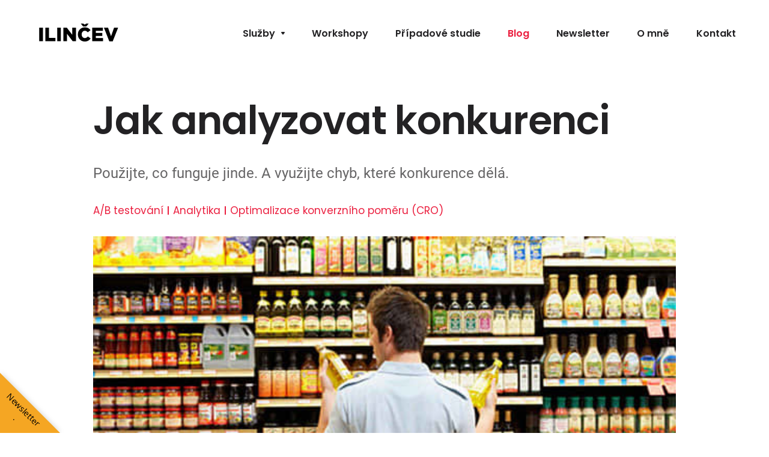

--- FILE ---
content_type: application/javascript
request_url: https://www.ilincev.com/wp-content/themes/al-prime/assets/js/main.init.js?ver=f869e51f677b
body_size: 830
content:
/* ------------------------------ HOT VARIABLES ------------------------------ */

// toggles main navigation 
HOT.toggleOverlay('.js-nav-show', '.js-nav-hidden', 'header > .container > .row', 'fadeIn', 'fadeOut');

// toggles sub-menus in mobile version of main navigation
HOT.toggleNext('.main-menu > li > .js-sub-show', 'slideUp');

// toggles Table of Contents
HOT.toggleNext('.js-show-anchors', 'slideUp');

// toggles categories on Blog
HOT.toggleNext('.js-nav-blog', 'slideUp');

// toggles tooltip in UX page
HOT.toggleAssigned(".js_cell-content", ".js_cell-content > span", "fadeIn", "fadeOut");

/* ------------------------------ STICKY POSITION ------------------------------ */

const sticky = document.querySelector(".sticky, .fixed");
var scrollPos = 0;

// detects when a sticky elements is fixed and adds class
if (sticky) {
	sticky.insertAdjacentHTML(
		"beforebegin",
		'<div class="sticky-sentinel"></div>'
	);

	const sticky_sentinel = document.querySelector(".sticky-sentinel");

	const handler = (entries) => {
		if (!entries[0].isIntersecting) {
			sticky.classList.add("sticky_scrolling");
		} else {
			sticky.classList.remove("sticky_scrolling");
		}
	};

	const observer = new window.IntersectionObserver(handler);

	observer.observe(sticky_sentinel);
}

/* ------------------------------ ANCHOR SCROLL ------------------------------ */

// smooth scroll to anchor after click
const links = document.querySelectorAll('a[href*="#"]:not(a[href$="#"])');

for (const link of links) {
	link.addEventListener("click", clickHandler);
}

function clickHandler(e) {
	const href = this.getAttribute("href");
	const match = href.match(/^([^\#]*)\#(.+)/);
	if (!match || !match[2]) return;
	const selector = "#" + match[2];
	const target = document.querySelector(selector);

	if (target) {
		e.preventDefault();

		const offset = target.getBoundingClientRect().top + window.scrollY - getComputedStyle(document.documentElement,null).getPropertyValue('--js__scroll-gap');

		window.scrollTo({
			top: offset,
			behavior: "smooth"
		});
	}
}

--- FILE ---
content_type: image/svg+xml
request_url: https://res.cloudinary.com/ilincev/w_150,h_45,f_svg,c_fill,q_auto:best/ilincev.com/2023/06/ilincev-logo.svg
body_size: 199
content:
<?xml version="1.0" encoding="UTF-8"?> <svg xmlns="http://www.w3.org/2000/svg" xml:space="preserve" version="1.2" viewBox="0 0 330.813 98.255" width="330" height="98"><path d="M22.524 27.877h13.582v49.005H22.524V27.877zM45.064 27.877h13.582v37.104h23.732v11.901H45.064V27.877zM88.604 27.877h13.582v49.005H88.604V27.877zM111.143 27.877h12.671l20.162 25.903V27.877h13.441v49.005h-11.831L124.584 50v26.883h-13.441V27.877zM164.482 52.52v-.14c0-14.282 10.921-25.483 25.763-25.483 10.011 0 16.451 4.201 20.792 10.151l-10.221 7.911c-2.801-3.43-6.021-5.741-10.712-5.741-6.86 0-11.691 5.881-11.691 13.021v.14c0 7.351 4.831 13.091 11.691 13.091 5.111 0 8.121-2.38 11.062-5.951l10.221 7.281c-4.62 6.371-10.851 11.061-21.632 11.061-14.002.001-25.273-10.71-25.273-25.341zm31.154-28.703h-11.832l-8.611-10.431h9.031l5.531 3.71 5.53-3.71h8.961l-8.61 10.431zM217.262 27.877h39.414v11.481h-25.973v7.491h23.522V57.56h-23.522v7.771h26.322v11.551h-39.764V27.877zM260.171 27.877h15.121l11.132 31.014 11.201-31.014h14.841l-19.882 49.355h-12.602l-19.811-49.355z"></path></svg> 